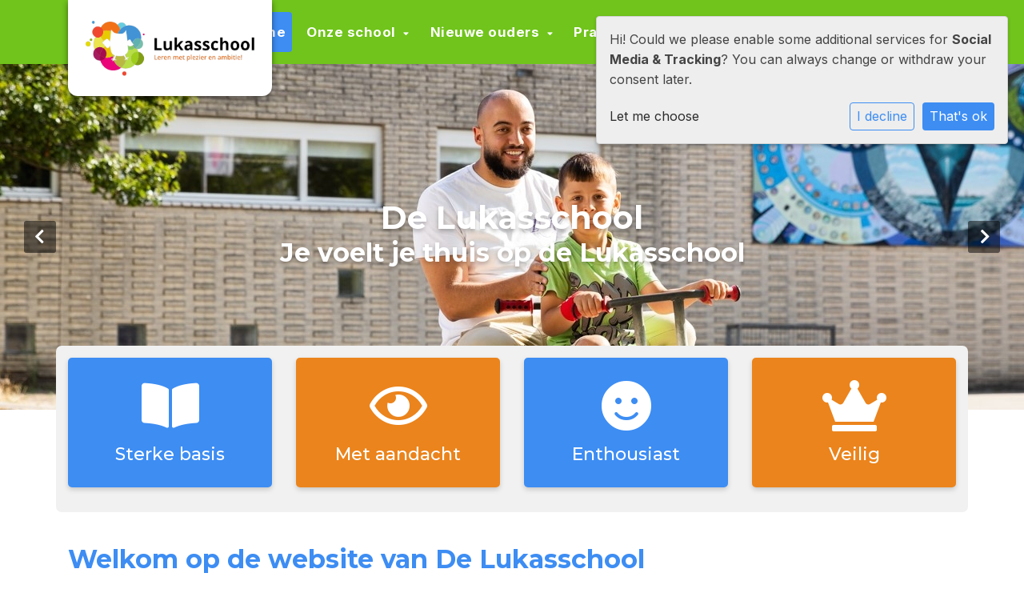

--- FILE ---
content_type: text/html; charset=utf-8
request_url: https://www.lukasschool.nl/?page=120&id=369
body_size: 11687
content:



<!DOCTYPE html>
<html lang="nl">

  <head>
    



    

    
    
      

	
	
	
	
		<meta property="og:title" content="Home">
		<meta property="og:url" content="https://www.lukasschool.nl/">
		
		<meta property="og:image" content="https://www.lukasschool.nl/filer/canonical/1759813069/738/">
		<meta property="og:type" content="Article">
		
		
		
		
		
		
		
		
		
		
		
	
	
		<meta name="twitter:domain" content="www.lukasschool.nl">
		<meta name="twitter:card" content="summary">
		<meta name="twitter:title" content="Home">
		<meta name="twitter:url" content="https://www.lukasschool.nl/">
		
		<meta name="twitter:image:src" content="https://www.lukasschool.nl/filer/canonical/1759813069/738/">
		
		
	
  
	
	
	


    
    <meta charset="utf-8">
    <meta http-equiv="X-UA-Compatible" content="IE=edge,chrome=1">
    <meta name="csrf-token" content="s0TQVScCmnLgDKzALsTElX1xp7FyqwejG4QnrFsrw9uEle1dOM72uf80rXnQ73Fg">
    <meta name="description" content="">
    <meta name="keywords" content="">
    <meta name="author" content="Changer">
    <meta name="viewport" content="width=device-width, initial-scale=1">
    <title>Home</title>

    
      <link rel="stylesheet" href="https://stichtingpcou-live-f547c25c92a04451972a-0591516.divio-media.com/static/css/templates/flexible/styles-flexible.1b5250a7c627.css">
    

  <link rel="stylesheet" href="https://stichtingpcou-live-f547c25c92a04451972a-0591516.divio-media.com/static/css/plugins/carousel/slick.c7d2dc6abf78.css" />
  <link rel="stylesheet" href="https://stichtingpcou-live-f547c25c92a04451972a-0591516.divio-media.com/static/css/plugins/carousel/slick-theme.f35543846d59.css" />


  
    
      <link href="https://stichtingpcou-live-f547c25c92a04451972a-0591516.divio-media.com/static/js/messages/build/static/css/main.3ac53c81c12f.css" rel="stylesheet">
    
  


  
    
      <link href="https://stichtingpcou-live-f547c25c92a04451972a-0591516.divio-media.com/static/js/event/build/static/css/main.2c102600493a.css" rel="stylesheet">
    
  



    

    <style>
.logo__md {
  width: auto;
  height: 80px;
}
.page-home .main-content {
    margin-top: 40px;}
    
.school-logo-wrapper {
  display: inline-flex;
  align-items: center;
  margin-top: 0;
  margin-bottom: 0;
  background-color: #ffffff;
  padding: 10px;
  position: relative;
  z-index: 9;
  transform: scale(1.5);
  transform-origin: top left;
  box-shadow: 0 2px 5px rgb(0 0 0 / 50%);
  border-radius: 0px 0px 8px 8px;
  transition: all .15s ease;
  transform-origin: left top;
}

.school-logo-wrapper.collapse {
  transform: scale(0.99);
  border-radius: 0;
}

.school-logo-wrapper .school-logo {
  width: 150px;
  object-fit: contain;
  object-position: center;
  display: block;
}

.nav-default .nav-item .nav-link {
  border: none;
}

.nav-flexible.nav-default .nav-item.active>.nav-link,
.nav-flexible.nav-default .nav-item>.nav-link:hover,
.nav-layered .nav-item,
.nav-layered .nav-item .nav-link,
.nav-layered .open-menu,
.nav-layered .search-toggle i.fa-search {
  color: var(--theme-color) !important;
  border: none;
}

.nav-flexible .btn {
  font-weight: bold;
  letter-spacing: .5px;
  margin-bottom: 1rem;
}

@media (min-width: 1200px) {
  .navbar-nav {
    align-items: center;
  }

  .nav-flexible .btn {
    margin-bottom: 0;
  }

.icon-wrapper {
    display: grid !important;
}
.page-home main {
  position: relative;
  top: -80px;
  margin-bottom: -80px;
}

.page-home main .icon-row {
  margin-top: 0 !important;
  background: #f1f1f1;
  border-radius: 7px;
  padding: 15px 0 15px;
}

.nav-item {
  transition: all .15s ease;
}

.nav-item.active,
.nav-item:hover {
  background-color: var(--theme-color);
  color: #ffffff;
  border-radius: 4px;
}

.nav-flexible.nav-default .nav-item.active>.nav-link,
.nav-flexible.nav-default .nav-item>.nav-link,
.nav-flexible.nav-default .nav-item:hover>.nav-link {
  color: #FFFFFF !important;
}

.nav-flexible.nav-default .nav-item>.nav-link {
  border-bottom: none;
}

.top-info p {
  font-size: smaller;
  margin-bottom: 0;
  margin-right: auto;
}

.top-info .container {
  display: flex;
  align-items: center;
  max-width: 100% !important;
  padding-left: 1rem;
  padding-right: 1rem;
}

.news__items-horizontal .news__container {
  background-color: #f7f7fa;
  border-radius: 7px;
  overflow: hidden;
}

.dropdown-parent .dropdown-parent>.dropdown-link:after,
.navbar-nav>.dropdown-parent .nav-link:after {
  margin-left: 5px;
}

.nav-item {
  margin: 0 5px;
}

</style>
    
    

  </head>

  <body class="flexi page-home home-page ">
    







    




    
    



<style type="text/css">
  :root{
    --theme-color: #3D8DF3;
    --primary-color: #EB841C;
    --secondary-color: #4193D5;
    --tertiary-color: #B7DE44;
    --footer-color: #4193D5;
    --footer-link-color: #FFFFFF;
    --nav-link-color: #2C2C2C;
    --nav-bg-color: #70C41B;
    --topbar-bg-color: #FFFFFF;
    --background-color: #FFFFFF;
    --theme-heading-color: var(--theme-color);
    --theme-hero-bg: #ffffff;
    --theme-hero-color: #ffffff;
    --font-base-size: 16px;
    --file-background-color: #F37116;
    --file-text-color: #2C2C2C;
    --link-text-color: #2C2C2C;
    --quote-ff: Roboto;
    --mobile-mode-width: 1400;
    
    
      
        --theme-box-shadow: 0 3px 6px rgba(0, 0, 0, 0.16), 0 3px 6px rgba(0, 0, 0, 0.02);
      
    
  }

  /*
    Navbar inline css to fix issue related to "more" navbar after plugin add
    PORTAL-434 & PORTAL-892
  */
  /* Navbar MORE menu fix begins here */
  div.cms .cms-toolbar-item-navigation li {
    position: relative;
    float: left;
  }
  div.cms .cms-toolbar-item-navigation li ul {
    display: none;
  }
  .cms-toolbar-item.cms-toolbar-item-buttons {
    display: inline-block;
  }
  /* Navbar MORE menu fix ends here */

  .navbar-nav .nav-link{
    color: #2C2C2C;
  }

  a, a:hover {
    color: #2C2C2C;
  }

  a.maps-web-btn {
    background-color: #3D8DF3;
  }

  button[type=submit],
  .btn-jobs-modal {
    background-color: #3D8DF3;
  }

  .quote-text {
    font-family: var(--quote-ff);
  }

  .theme-13 h2,
  .theme-14 h2 {
    color: #EB841C;
  }

  .caret {
    color: #3D8DF3;
  }

  /* BLOG / JOBS / FAQ / SEARCH */

  

  .page-link:hover,
  .list-group-item:hover,
  .list-group-item:focus {
    color: #2C2C2C;
    background-color: #f7f7f7;
  }

  a.nav-link.newsblog-nav-link,
  a.nav-link.faq-nav-link {
    background: #EB841C;
  }

  .faq-overview-list h3:hover {
    color: #3D8DF3;
    text-decoration: none;
  }

  .search-pagination .page-item.active .page-link {
    background-color: #3D8DF3;
    border-color: #3D8DF3;
  }

  /* TABBABLE */
  
    .nav-tabs .nav-link.active, .nav-tabs .nav-item.show .nav-link {
      background-color: #FFFFFF;
      border-color: #dee2e6 #FFFFFF;
    }
  


  /* LOGIN */
  .btn-tooltip-login,
  .btn-tooltip-register {
    background-color: #3D8DF3;
    border-color: #3D8DF3;
  }

  .carousel-theme-6,
  .carousel-theme-4 .carousel-tagline-wrapper {
    background-color: #EB841C;
  }

  .carousel-theme-8 .schoolname,
  .carousel-theme-9 .schoolname,
  .theme-8 .introduction-left {
    background-color: #3D8DF3
  }

  .theme-8 .introduction-right,
  .theme-8 .school-tagline,
  .theme-9 .school-tagline {
    background-color: #EB841C;
  }

  .agenda-plugin .event-icon {
    background-color: #3D8DF3;
  }

  .agendaeventMonth .bg-primary {
    background-color: #EB841C !important;
  }

  
    /** Override nav links */
    .theme-1 .navbar-light .nav li a,
    .navbar-light .nav li a,
    .navbar .nav > li > a,
    .navbar-light .navbar-nav .nav-link,
    .navbar-light .navbar-nav .show > .nav-link,
    .navbar-light .navbar-nav .active > .nav-link,
    .navbar-light .navbar-nav .nav-link.show,
    .navbar .nav li.dropdown.active > .dropdown-toggle,
    .navbar-light .navbar-nav .nav-link.active,
    .navbar .nav li.dropdown.active > .dropdown-toggle,
    .navbar .nav li.dropdown.open > .dropdown-toggle,
    .dropdown-menu a,
    .theme-10 .navbar .nav > li > a,
    .theme-10 .navbar-light .navbar-nav .nav-link {
      color: #2C2C2C;
    }
  

  .navbar .nav .dropdown.active > .dropdown-toggle,
  .navbar .nav .nav-item.active > .nav-link,
  .navbar-theme-4.navbar .nav .nav-item.active,
  .navbar-theme-4.responsive_menu .nav-item.active > .dropdown-toggle i{
    color: #3D8DF3;
  }

  .content-theme-5 .nav,
  .content-theme-5 .nav-stacked > li > a,
  .content-theme-5 .nav-stacked > li > a:hover,
  .content-theme-5 .nav-stacked > li > a:focus,
  .content-theme-5 .nav-stacked > .active a,
  .theme-7 .nav-stacked li a:hover,
  .content-theme-8 .nav,
  .content-theme-8 .nav-stacked > li > a,
  .content-theme-8 .nav-stacked > li > a:hover,
  .content-theme-8 .nav-stacked > li > a:focus,
  .content-theme-8 .nav-stacked > .active a {
    background-color: #3D8DF3;
  }

  .theme-10 .content-theme-10 .nav-stacked > li > a:hover,
  .theme-10 .content-theme-10 .nav-stacked > li > a:focus,
  .theme-20 .content-theme-20 .nav-stacked > li > a:hover,
  .theme-20 .content-theme-20 .nav-stacked > li > a:focus,
  .theme-25 .content-theme-20 .nav-stacked > li > a:hover,
  .theme-25 .content-theme-20 .nav-stacked > li > a:focus {
    border-bottom: 1px solid #3D8DF3;
    color: #3D8DF3;
  }

  .theme-10 .content-theme-10 .nav-stacked > .active a,
  .theme-20 .content-theme-20 .nav-stacked > .active a,
  .theme-25 .content-theme-25 .nav-stacked > .active a {
    color: #3D8DF3;
  }

  .theme-10 .content-theme-10 .nav-stacked > .active a:hover,
  .theme-20 .content-theme-20 .nav-stacked > .active a:hover,
  .theme-25 .content-theme-25 .nav-stacked > .active a:hover {
    border-bottom: 1px solid #3D8DF3;
    color: #3D8DF3;
  }

  .theme-10 .pull-right.css-login .btn,
  .theme-20 .pull-right.css-login .btn,
  .theme-25 .pull-right.css-login .btn {
    background-color: #EB841C;
    border-color: #EB841C;
  }

  .theme-10 .pull-right.css-login .btn:hover,
  .theme-20 .pull-right.css-login .btn:hover,
  .theme-25 .pull-right.css-login .btn:hover {
    background-color: #4193D5;
    border-color:  #4193D5;
  }

  .theme-6 .navbar .nav > li.active > a,
  .navbar-theme-14  .nav .nav-item.active{
    color: #3D8DF3;
    border-bottom: 3px solid #3D8DF3;
  }

  .navbar-default .nav .active a:hover {
    color: #2C2C2C;
    background-color: #4193D5;
    text-shadow: none;
  }

  .navbar .nav .nav-item .nav-link:hover,
  .navbar .nav .nav-item .nav-link:focus{
    background-color: #3D8DF3;
  }

  @media (min-width: 1200px) {
    .theme-8 .responsive_menu .nav .nav-item:hover,
    .theme-4 .responsive_menu .nav .nav-item:hover {
      background-color: #3D8DF3;
    }
  }

  .theme-12 .css-carousel-description > .css-carousel-description-background,
  .theme-5 .css-carousel-description > .css-carousel-description-background {
    background-color: #3D8DF3;
  }
  .nav-stacked .active > a {
    border-left: 4px solid #3D8DF3 !important;
  }
  .nav-stacked .active a, .nav-stacked a:hover {
    background-color: #fafafa;
    color: #555555;
  }
  .circle {
    -webkit-box-shadow: 0 0 10px #3D8DF3;
    -moz-box-shadow: 0 0 10px #3D8DF3;
    box-shadow: 0 0 10px #3D8DF3;
  }

  .navbar-theme-3 .nav > .nav-item.active > .nav-link,
  .navbar-theme-4 .nav > .nav-item.active,
  .navbar-theme-7 .nav > .nav-item.active > .nav-link,
  .navbar-theme-8 .nav > .nav-item.active > .nav-link,
  .navbar-theme-10 .nav > .nav-item.active > .nav-link {
    border-color: #3D8DF3;
  }

  .theme-10-login-bar a:hover,
  .theme-13-login-bar a:hover {
    color: #3D8DF3;
  }

  .btn-navbar i {
    color: #3D8DF3;
  }

  .navbar-theme-3 .dropdown-menu > li > a,
  .navbar-theme-4 .dropdown-menu > li > a,
  .navbar-theme-5 .dropdown-menu > li > a,
  .navbar-theme-6 .dropdown-menu > li > a,
  .navbar-theme-7 .dropdown .dropdown-item,
  .navbar-theme-8 .dropdown-menu > li > a,
  .navbar-theme-9 .dropdown-menu > li > a,
  .navbar-theme-10 .dropdown-menu > li > a,
  .navbar-theme-11 .dropdown-menu > li > a,
  .navbar-theme-13 .dropdown-menu > li > a,
  .navbar-theme-20 .dropdown-menu > li > a,
  .navbar-theme-25 .dropdown-menu > li > a,
  .navbar-st-7 .dropdown-menu > li > a,
  .navbar-theme-22 .dropdown-menu > li > a {
    color: #3D8DF3;
  }

  .navbar-theme-12 .navbar-toggle span.icon-bar {
    background-color: #2C2C2C;
  }

  .navbar-theme-3 .navbar-toggle span.icon-bar,
  .navbar-theme-4 .navbar-toggle span.icon-bar,
  .navbar-theme-5 .navbar-toggle span.icon-bar,
  .navbar-theme-6 .navbar-toggle span.icon-bar,
  .navbar-theme-7 .navbar-toggle span.icon-bar,
  .navbar-theme-8 .navbar-toggle span.icon-bar,
  .navbar-theme-10 .navbar-toggle span.icon-bar,
  .navbar-theme-11 .navbar-toggle span.icon-bar,
  .navbar-theme-13 .navbar-toggle span.icon-bar,
  .navbar-theme-20 .navbar-toggle span.icon-bar,
  .navbar-theme-25 .navbar-toggle span.icon-bar,
  .navbar-st-7 .navbar-toggle span.icon-bar,
  .navbar-theme-22 .navbar-toggle span.icon-bar  {
    background-color: #3D8DF3;
  }

  .css-cmsplugin_gallery .carousel-indicators .active {
    background-color: #3D8DF3;
  }

  .item-primarycolor a,
  .item-primarycolor a:hover {
    color: #3D8DF3;
  }
  .item-themecolor a,
  .item-themecolor a:hover {
    color: #3D8DF3;
  }

  .theme-11 .widgets-theme-11 h2,
  .theme-13 .widgets-theme-13 h2,
  .theme-14 .widgets-theme-13 h2 {
    color: #EB841C;
  }

  .theme-13 .bottom-1 .generic-banner,
  .theme-14 .bottom-1 .generic-banner,
  .theme-15 .bottom-1 .generic-banner {
    background-color: #B7DE44;
  }
  .theme-13 .bottom-2 .generic-banner,
  .theme-14 .bottom-2 .generic-banner,
  .theme-15 .bottom-2 .generic-banner {
    background-color: #3D8DF3;
  }
  .theme-13 .bottom-3 .generic-banner,
  .theme-14 .bottom-3 .generic-banner,
  .theme-15 .bottom-3 .generic-banner {
    background-color: #EB841C;
  }
  .theme-13 .bottom-4 .generic-banner,
  .theme-14 .bottom-4 .generic-banner ,
  .theme-15 .bottom-4 .generic-banner{
    background-color: #4193D5;
  }

  .banners-theme4 h2 {
    color: #4193D5;
  }

  .carousel-theme-10 h1:before,
  .carousel-theme-10 h2:before,
  .carousel-theme-13 h1:before,
  .carousel-theme-13 h2:before {
    background-color: #EB841C;
  }

  .theme-10 .news-plugin h3,
  .theme-10 .news-plugin a,
  .theme-10 .agenda-plugin h3,
  .theme-10 .agenda-plugin a,
  .theme-13 .news-plugin h3,
  .theme-13 .news-plugin a,
  .theme-13 .agenda-plugin h3,
  .theme-13 .agenda-plugin a,
  .theme-20 .news-plugin h3,
  .theme-20 .news-plugin a,
  .theme-20 .agenda-plugin h3,
  .theme-20 .agenda-plugin a,
  .theme-25 .news-plugin h3,
  .theme-25 .news-plugin a,
  .theme-25 .agenda-plugin h3,
  .theme-25 .agenda-plugin a {
    color: #3D8DF3;
  }

  .theme-11-news-agenda h2,
  .theme-13-news-agenda h2 {
    color: #3D8DF3;
  }

  .theme-11 .pager li > a, .pager li > span,
  .theme-13 .pager li > a, .pager li > span {
    background-color: #3D8DF3;
  }
  .theme-11 .pager li > a:hover,
  .theme-13 .pager li > a:hover {
    background-color: #4193D5;
  }

  /* ADD BACKGROUND IMAGE TO THEME */
  body{
    
      background: #FFFFFF;
    
  }

  body,
  html {
    
      font-family: "Inter", system-ui, sans-serif;
    
    -webkit-font-smoothing: antialiased;
    font-size: var(--font-base-size);
  }

  .mt-icon-primary {
    color: #EB841C;
  }
  .mt-icon-secondary {
    color: #4193D5;
  }
  .mt-icon-themecolor {
    color: #3D8DF3;
  }
  /*
  .box.primary, .section.primary {
    background-color: #EB841C;
  }
  .box.secondary, .section.secondary {
    background-color: #4193D5;
  }
  .box.theme, .section.theme {
    background-color: #3D8DF3;
  }
  .box.tertiary, .section.tertiary {
    background-color: #B7DE44;
  }
  */

  
    .mt-icon-tertiary {
      color: #B7DE44;
    }
    .theme-10 form.djangocms-googlemap-route-planner input[type="submit"],
    .theme-20 form.djangocms-googlemap-route-planner input[type="submit"],
    .st-7 form.djangocms-googlemap-route-planner input[type="submit"],
    .theme-22 form.djangocms-googlemap-route-planner input[type="submit"] {
      background-color: #EB841C;
    }
    .theme-10 form.djangocms-googlemap-route-planner input[type="submit"]:hover,
    .theme-20 form.djangocms-googlemap-route-planner input[type="submit"]:hover,
    .st-7 form.djangocms-googlemap-route-planner input[type="submit"]:hover,
    .theme-22 form.djangocms-googlemap-route-planner input[type="submit"]:hover {
      background-color: #4193D5;
    }

    .theme-11 .fa-play,
    .theme-14 .fa-play  {
      background-color: #EB841C;
    }
    .theme-11 .fa-play:hover,
    .theme-14 .fa-play:hover {
      background-color: #3D8DF3;
      text-decoration: none;
    }

    .theme-24 .content-page .youvideo-thumbnail::after {
      background-image: url("data:image/svg+xml,%3Csvg xmlns='http://www.w3.org/2000/svg' viewBox='0 0 476.7 384.3'%3E%3Cpath fill='%233D8DF3' d='M188 371.9c128.6 37.4 255.5-12.8 283.3-112S417.4 49.8 288.8 12.4C160.1-25 33.3 25.1 5.4 124.4 -22.4 223.7 59.3 334.5 188 371.9'/%3E%3C/svg%3E%0A");
    }

    /* APP STYLES */
    /* Messages */
    .OverViewContainer .postTitle,
    .modal-body .postTitle {
      color: #3D8DF3;
    }

    /* Event */
    a.listPostTitle {
      color: #EB841C;
    }
    .agendaeventTitleContainer h4 {
      color: #4193D5;
    }

    .rbc-header,
    .rbc-toolbar button {
      background-color: #3D8DF3 !important;
    }
    .rbc-toolbar button:active {
      background-color: #EB841C !important;
    }
    .rbc-toolbar button.rbc-active,
    .rbc-toolbar button:hover {
      background-color: #EB841C !important;
    }
    .rbc-event {
      background-color: #EB841C !important;
    }

    /*Photos*/
    .AlbumOverViewContainer .postTitle {
      color: #3D8DF3;
    }

    /* Theme adjustments */
    .theme-14 .agendaeventTitleContainer h4,
    .theme-15 .agendaeventTitleContainer h4 {
      color: #4193D5;
    }

    /* EVENT COLORS & MODAL */
    .post-modal-header {
      background-color: #3D8DF3;
    }

    .modal-body .eventMonth {
      background: #4193D5;
    }

    .theme-7 .agendaeventMonth,
    .theme-9 .agendaeventMonth .bg-primary,
    .theme-10 .agendaeventMonth .bg-primary,
    .theme-11 .agendaeventMonth .bg-primary,
    .theme-13 .agendaeventMonth .bg-primary,
    .theme-17 .agendaeventMonth .bg-primary,
    .postOverviewheader.bg-primary.mb-3,
    .date-container,
    .card.postOverviewheader {
      background-color: #3D8DF3 !important;
    }

    .theme-2 .agendaeventMonth .bg-primary,
    .theme-3 .agendaeventMonth .bg-primary,
    .theme-5 .agendaeventMonth .bg-primary,
    .theme-6 .agendaeventMonth .bg-primary,
    .theme-8 .agendaeventMonth .bg-primary,
    .theme-19 .agendaeventMonth .bg-primary {
      background-color: #EB841C !important;
    }
    .theme-1 .agendaeventMonth .bg-primary,
    .theme-4 .agendaeventMonth .bg-primary,
    .theme-14 .agendaeventMonth .bg-primary,
    .theme-15 .agendaeventMonth .bg-primary,
    .theme-20 .agendaeventMonth .bg-primary {
      background-color: #4193D5 !important;
    }

    .theme-5 h4.card-title.float-left,
    .theme-6 h4.card-title.float-left,
    .theme-8 h4.card-title.float-left,
    a.btn.btn-default.documentBtn.verticalBtn {
      color: #EB841C !important;
    }

    .theme-4 a.eventPostTitle,
    .theme-14 h4.card-title.float-left {
      color: #4193D5 !important;
    }

    .theme-1 a.eventPostTitle:hover,
    .theme-2 a.eventPostTitle:hover,
    .theme-4 a.eventPostTitle:hover,
    .theme-7 a.eventPostTitle:hover,
    .theme-11 a.eventPostTitle:hover,
    .theme-13 a.eventPostTitle:hover,
    .theme-14 a.eventPostTitle:hover,
    .theme-15 a.eventPostTitle:hover,
    .theme-17 a.eventPostTitle:hover,
    .theme-18 a.eventPostTitle:hover,
    .theme-19 a.eventPostTitle:hover {
      color: #3D8DF3;
    }

    .theme-3 a.eventPostTitle:hover,
    .theme-5 a.eventPostTitle:hover,
    .theme-6 a.eventPostTitle:hover,
    .theme-8 a.eventPostTitle:hover,
    .theme-9 a.eventPostTitle:hover,
    .theme-10 a.eventPostTitle:hover,
    .theme-16 a.eventPostTitle:hover,
    .theme-20 a.eventPostTitle:hover,
    .theme-20 a.listPostTitle:hover {
      color: #EB841C;
    }

    .eventStartDate .eventMonth,
    .theme-7 .modal-body .eventStartDate .eventMonth,
    .theme-9 .modal-body .eventStartDate .eventMonth,
    .theme-10 .modal-body .eventStartDate .eventMonth,
    .theme-11 .modal-body .eventStartDate .eventMonth,
    .theme-13 .modal-body .eventStartDate .eventMonth,
    .theme-16 .modal-body .eventStartDate .eventMonth,
    .theme-17 .modal-body .eventStartDate .eventMonth,
    .theme-18 .modal-body .eventStartDate .eventMonth,
    .theme-20 .modal-body .eventStartDate .eventMonth {
      background-color: #3D8DF3 !important;
    }

    .theme-1 .modal-body .eventStartDate .eventMonth,
    .theme-3 .modal-body .eventStartDate .eventMonth,
    .theme-4 .modal-body .eventStartDate .eventMonth,
    .theme-5 .modal-body .eventStartDate .eventMonth,
    .theme-6 .modal-body .eventStartDate .eventMonth,
    .theme-8 .modal-body .eventStartDate .eventMonth {
      background-color: #EB841C !important;
    }
    .theme-14 .modal-body .eventStartDate .eventMonth,
    .theme-15 .modal-body .eventStartDate .eventMonth {
      background-color: #4193D5 !important;
    }

    .modal-body h4.postTitle {
      color: #3D8DF3 !important;
    }

    .modal-header,
    .documentListContainer .btn {
      background-color: #3D8DF3;
      color: #ffffff;
    }

    .modal-header > .modal-title{
      color: #ffffff;
    }

    .rbc-btn-group button,
    .rbc-event,
    .rbc-header,
    .rbc-month-header .rbc-header,
    .rbc-time-header-cell-single-day .rbc-header,
    .rbc-agenda-view .rbc-agenda-table thead tr {
      background-color: #3D8DF3;
    }

    .custom-select {
      background: #3D8DF3 url("data:image/svg+xml;charset=utf8,%3Csvg xmlns='http://www.w3.org/2000/svg' viewBox='0 0 4 5'%3E%3Cpath fill='%23FFFFFF' d='M2 0L0 2h4zm0 5L0 3h4z'/%3E%3C/svg%3E") no-repeat right 0.75rem center;
      background-size: 8px 10px;
    }

    .rbc-toolbar-label {
      color: #3D8DF3;
    }
  

  /* HEADER, LINK AND ICON COLOR */
  .nobox.theme_color.colored_text h2,
  .nobox.theme_color.colored_text h3,
  .nobox.theme_color.colored_text a,
  .nobox.theme_color.colored_text .iconplugin-icon,
  .outline.theme_color.colored_text h2,
  .outline.theme_color.colored_text h3,
  .outline.theme_color.colored_text a,
  .coloredbox.theme_color.colored_text h2,
  .coloredbox.theme_color.colored_text h3,
  .coloredbox.theme_color.colored_text a,
  .greyoutline.theme_color.colored_text h2,
  .greyoutline.theme_color.colored_text h3,
  .greyoutline.theme_color.colored_text a,
  .greybox.theme_color.colored_text h2,
  .greybox.theme_color.colored_text h3,
  .greybox.theme_color.colored_text a,
  .vacancy-container.theme_color h2,
  .vacancy-list-container.theme_color h3,
  .contact-banner .nobox.theme_color.colored_text a[href^=tel],
  .contact-banner .outline.theme_color.colored_text a[href^=tel],
  .contact-banner .coloredbox.theme_color.colored_text a[href^=tel],
  .contact-banner .greyoutline.theme_color.colored_text a[href^=tel],
  .contact-banner .greybox.theme_color.colored_text a[href^=tel] {
    color: #3D8DF3;
  }

  .nobox.primary_color.colored_text h2,
  .nobox.primary_color.colored_text h3,
  .nobox.primary_color.colored_text a,
  .nobox.primary_color.colored_text .iconplugin-icon,
  .outline.primary_color.colored_text h2,
  .outline.primary_color.colored_text h3,
  .outline.primary_color.colored_text a,
  .coloredbox.primary_color.colored_text h2,
  .coloredbox.primary_color.colored_text h3,
  .coloredbox.primary_color.colored_text a,
  .greyoutline.primary_color.colored_text h2,
  .greyoutline.primary_color.colored_text h3,
  .greyoutline.primary_color.colored_text a,
  .greybox.primary_color.colored_text h2,
  .greybox.primary_color.colored_text h3,
  .greybox.primary_color.colored_text a,
  .vacancy-container.primary_color h2,
  .vacancy-list-container.primary_color h3,
  .contact-banner .nobox.primary_color.colored_text a[href^=tel],
  .contact-banner .outline.primary_color.colored_text a[href^=tel],
  .contact-banner .coloredbox.primary_color.colored_text a[href^=tel],
  .contact-banner .greyoutline.primary_color.colored_text a[href^=tel],
  .contact-banner .greybox.primary_color.colored_text a[href^=tel] {
    color: #EB841C;;
  }

  .nobox.secondary_color.colored_text h2,
  .nobox.secondary_color.colored_text h3,
  .nobox.secondary_color.colored_text a,
  .nobox.secondary_color.colored_text .iconplugin-icon,
  .outline.secondary_color.colored_text h2,
  .outline.secondary_color.colored_text h3,
  .outline.secondary_color.colored_text a,
  .coloredbox.secondary_color.colored_text h2,
  .coloredbox.secondary_color.colored_text h3,
  .coloredbox.secondary_color.colored_text a,
  .greyoutline.secondary_color.colored_text h2,
  .greyoutline.secondary_color.colored_text h3,
  .greyoutline.secondary_color.colored_text a,
  .greybox.secondary_color.colored_text h2,
  .greybox.secondary_color.colored_text h3,
  .greybox.secondary_color.colored_text a,
  .vacancy-container.secondary_color h2,
  .vacancy-list-container.secondary_color h3,
  .contact-banner .nobox.secondary_color.colored_text a[href^=tel],
  .contact-banner .outline.secondary_color.colored_text a[href^=tel],
  .contact-banner .coloredbox.secondary_color.colored_text a[href^=tel],
  .contact-banner .greyoutline.tsecondarycolor.colored_text a[href^=tel],
  .contact-banner .greybox.secondary_color.colored_text a[href^=tel] {
    color: #4193D5 ;
  }

  .nobox.tertiary_color.colored_text h2,
  .nobox.tertiary_color.colored_text h3,
  .nobox.tertiary_color.colored_text a,
  .nobox.tertiary_color.colored_text .iconplugin-icon,
  .outline.tertiary_color.colored_text h2,
  .outline.tertiary_color.colored_text h3,
  .outline.tertiary_color.colored_text a,
  .coloredbox.tertiary_color.colored_text h2,
  .coloredbox.tertiary_color.colored_text h3,
  .coloredbox.tertiary_color.colored_text a,
  .greyoutline.tertiary_color.colored_text h2,
  .greyoutline.tertiary_color.colored_text h3,
  .greyoutline.tertiary_color.colored_text a,
  .greybox.tertiary_color.colored_text h2,
  .greybox.tertiary_color.colored_text h3,
  .greybox.tertiary_color.colored_text a,
  .vacancy-container.tertiary_color h2,
  .vacancy-list-container.tertiary_color h3,
  .contact-banner .nobox.tertiary_color.colored_text a[href^=tel],
  .contact-banner .outline.tertiary_color.colored_text a[href^=tel],
  .contact-banner .coloredbox.tertiary_color.colored_text a[href^=tel],
  .contact-banner .greyoutline.tertiary_color.colored_text a[href^=tel],
  .contact-banner .greybox.tertiary_color.colored_text a[href^=tel] {
    color: #B7DE44 ;
  }

  

  /* GENERIC BANNER & SCHOOL STATISTICS COLORS */
  .st-10 .icons-wrapper .icon-container .iconplugin-icon,
  .flex-t10 .icon-container .iconplugin-icon{
    background-color: #ffffff !important;
    border: none !important;
    color: #3D8DF3 !important;
  }

  .theme-10 .navbar .open-menu,
  .theme-20 .navbar .open-menu,
  .theme-21 .navbar .open-menu,
  .theme-24 .navbar .open-menu,
  .theme-25 .navbar .open-menu,
  .st-9 .navbar .open-menu,
  .st-6 .navbar .open-menu,
  .st-7 .navbar .open-menu {
    color: #2C2C2C;
  }

  

  

  [class*="mt-btn"],
  .file-plugin,
  .btn-share,
  .btn-search, .btn-outline {
    
    
    
  }

  

  
    .gets-shadow,
    .gets-shadow--hover,
    .st-1 .generic-banners,
    .st-4 .carousel-tagline .schoolname,
    .st-4 .carousel-tagline .school-tagline,
    .st-9 .main-content.first-row .column,
    .st-10 .icons-wrapper .icon-container .iconplugin-icon,
    .base-template .icon-container.icon__background.gets-shadow .icon-choice{
      
        box-shadow: 0 3px 6px rgba(0, 0, 0, 0.16), 0 3px 6px rgba(0, 0, 0, 0.02) !important;
      
    }

    .base-template .icon-container.icon__background.gets-shadow,
    .base-template .icon-container.nobox.gets-shadow {
      box-shadow: none !important;
    }

    .gets-shadow--hover{
      transition: all .15s cubic-bezier(0.25, 0.8, 0.25, 1);
    }

    .verticalPostRow.gets-rounded,
    .news__items-horizontal .news {
      overflow: hidden;
    }

    .news__items-horizontal .news .news__body{
      padding: 10px;
    }

    .news__items-horizontal .news .news__footer{
      padding-left: 15px;
    }

    .gets-shadow--hover:hover,
    .st-10 .icons-wrapper .icon-container .iconplugin-icon{
      
        box-shadow: 0 14px 28px rgba(0,0,0,0.25), 0 10px 10px rgba(0,0,0,0.22) !important;
      
    }
  

  
    [class*="mt-btn"],
    .file-plugin,
    .btn-share,
    .btn-search {
      -webkit-box-shadow: inset 0 -4px 0 0 rgba(50,50,50,.4) !important;
      box-shadow: inset 0 -4px 0 0 rgba(50,50,50,.4) !important;
      transition: all .15s ease;
    }

    [class*="mt-btn"]:hover,
    .file-plugin:hover,
    .btn-share:hover,
    .btn-search:hover {
      -webkit-box-shadow: inset 0 -2px 0 0 rgba(50,50,50,.4) !important;
      box-shadow: inset 0 -2px 0 0 rgba(50,50,50,.4) !important;
      transform: translateY(2px);
    }

    [class*="mt-btn"]:active,
    .file-plugin:active,
    .btn-share:active,
    .btn-search:active {
      -webkit-box-shadow: 0 !important;
      box-shadow: 0 !important;
    }

  

  h1,
  h2,
  h3,
  h4,
  h5,
  h6{
    color: var(--theme-heading-color);
    
      font-family: "Montserrat", system-ui, sans-serif;
    
  }

  
</style>



  <link rel="preconnect" href="https://fonts.googleapis.com">
  <link rel="preconnect" href="https://fonts.gstatic.com" crossorigin>
  
    <link href='https://fonts.googleapis.com/css2?family=Inter:wght@400;500;700&display=swap&version=2' rel='stylesheet' type='text/css'>
    <link href='https://fonts.googleapis.com/css2?family=Montserrat:wght@400;500;700&display=swap&version=2' rel='stylesheet' type='text/css'>
    <link href='https://fonts.googleapis.com/css2?family=Roboto:wght@400;500;700&display=swap&version=2' rel='stylesheet' type='text/css'>
  




    
    

<!-- Modal -->
<div class="modal fade user-settings" id="pageSettingsModal" tabindex="-1" aria-labelledby="pageSettingsModalLabel" aria-hidden="true">
  <div class="modal-dialog">
    <div class="modal-content">
      <div class="modal-header py-2 bg-light">
        <h5 class="modal-title text-dark" id="pageSettingsModalLabel">Pagina instellingen</h5>
        <button type="button" class="close text-dark" data-dismiss="modal" aria-label="Close">
          <span aria-hidden="true">&times;</span>
        </button>
      </div>
      <div class="modal-body">
        <p class="user-settings-title">
          Tekstgrootte
        </p>
        <div class="btn-group btn-group-toggle" data-toggle="buttons">
          <button type="button" class="btn btn-light js-font-size" data-size="1" aria-pressed="false">
            <i class="fas fa-font t-1"></i>
          </button>
          <button type="button" class="btn btn-light js-font-size" data-size="1.25" aria-pressed="false">
            <i class="fas fa-font t-1-25"></i>
          </button>
          <button type="button" class="btn btn-light js-font-size" data-size="1.5" aria-pressed="false">
            <i class="fas fa-font t-2"></i>
          </button>
        </div>
      </div>
    </div>
  </div>
</div>

    



    <div class="top-info top-bg">
      <div class="container"></div>
    </div>

    


<nav class="navbar navbar-expand-xl nav-bg responsive_menu nav-default nav-flexible"
  >
  <div class="container placeholder--logo">
    
    
    <a class="school-logo-wrapper logo__md" href="/">
  <img class="school-logo" src="https://stichtingpcou-live-f547c25c92a04451972a-0591516.divio-media.com/filer_public/f8/e0/f8e0fa5b-7b15-404f-b42f-d13ffd2e6bab/lukasschool_logo.png" />
</a>
    
    
    <button class="navbar-toggler b-theme ml-auto" type="button" data-toggle="collapse"
      data-target="#navbarSupportedContent" aria-controls="navbarSupportedContent" aria-expanded="false"
      aria-label="Toggle navigation">
      <span class="navbar-toggler-icon"></span>
    </button>

    <div class="collapse navbar-collapse" id="navbarSupportedContent">
      <ul class="navbar-nav ml-auto">
        
          




  
    <li class="nav-item active">
      <a class="nav-link"
          href="/"
          >
          Home
      </a>
    </li>
  



  

    <li class="dropdown-parent nav-item dropdown ">
      <a class="nav-link"
          href="/onze-school/"
          >
        Onze school
      </a>
      <span class="open-menu fa fa-plus d-flex d-xl-none"></span>
      <ul class="dropdown-menu">
        
          <li class="dropdown-item">
            <a class="dropdown-link"
                href="/onze-school/onze-visie-en-missie/"
                >
              Onze visie en missie
            </a>
          </li>
        
          <li class="dropdown-item">
            <a class="dropdown-link"
                href="/onze-school/toekomstgericht-onderwijs/"
                >
              Toekomstgericht onderwijs
            </a>
          </li>
        
          <li class="dropdown-item">
            <a class="dropdown-link"
                href="/onze-school/een-actieve-school/"
                >
              Een actieve school
            </a>
          </li>
        
          <li class="dropdown-item">
            <a class="dropdown-link"
                href="/onze-school/een-vreedzame-school/"
                >
              Een vreedzame school
            </a>
          </li>
        
          <li class="dropdown-item">
            <a class="dropdown-link"
                href="/onze-school/onderwijskwaliteit/"
                >
              Onderwijskwaliteit
            </a>
          </li>
        
          <li class="dropdown-item">
            <a class="dropdown-link"
                href="/onze-school/samen-met-ouders/"
                >
              Samen met ouders
            </a>
          </li>
        
          <li class="dropdown-item">
            <a class="dropdown-link"
                href="/onze-school/het-team/"
                >
              Het team
            </a>
          </li>
        
          <li class="dropdown-item">
            <a class="dropdown-link"
                href="/onze-school/brede-school-hart-van-noord/"
                >
              Brede School Hart van Noord
            </a>
          </li>
        
          <li class="dropdown-item">
            <a class="dropdown-link"
                href="/onze-school/de-lukasschool-ambitieclub/"
                >
              De Lukasschool Ambitieclub
            </a>
          </li>
        
      </ul>
    </li>

  



  

    <li class="dropdown-parent nav-item dropdown ">
      <a class="nav-link"
          href="/nieuwe-ouders/"
          >
        Nieuwe ouders
      </a>
      <span class="open-menu fa fa-plus d-flex d-xl-none"></span>
      <ul class="dropdown-menu">
        
          <li class="dropdown-item">
            <a class="dropdown-link"
                href="/nieuwe-ouders/een-goede-plek-voor-uw-kind/"
                >
              Een goede plek voor uw kind
            </a>
          </li>
        
          <li class="dropdown-item">
            <a class="dropdown-link"
                href="/nieuwe-ouders/voor-het-eerst-naar-school/"
                >
              Voor het eerst naar school
            </a>
          </li>
        
          <li class="dropdown-item">
            <a class="dropdown-link"
                href="/nieuwe-ouders/spelend-leren-in-groep-1-en-2/"
                >
              Spelend leren in groep 1 en 2
            </a>
          </li>
        
          <li class="dropdown-item">
            <a class="dropdown-link"
                href="/nieuwe-ouders/continurooster/"
                >
              Continurooster
            </a>
          </li>
        
          <li class="dropdown-item">
            <a class="dropdown-link"
                href="/nieuwe-ouders/ervaringen/"
                >
              Ervaringen
            </a>
          </li>
        
          <li class="dropdown-item">
            <a class="dropdown-link"
                href="/nieuwe-ouders/kennismaken-en-rondleiding/"
                >
              Kennismaken en rondleiding
            </a>
          </li>
        
          <li class="dropdown-item">
            <a class="dropdown-link"
                href="/nieuwe-ouders/uw-kind-aanmelden/"
                >
              Uw kind aanmelden
            </a>
          </li>
        
      </ul>
    </li>

  



  

    <li class="dropdown-parent nav-item dropdown ">
      <a class="nav-link"
          href="/praktische-informatie/"
          >
        Praktische informatie
      </a>
      <span class="open-menu fa fa-plus d-flex d-xl-none"></span>
      <ul class="dropdown-menu">
        
          <li class="dropdown-item">
            <a class="dropdown-link"
                href="/praktische-informatie/schoolgids/"
                >
              Schoolgids
            </a>
          </li>
        
          <li class="dropdown-item">
            <a class="dropdown-link"
                href="/praktische-informatie/ziek-of-te-laat/"
                >
              Ziek of te laat
            </a>
          </li>
        
          <li class="dropdown-item">
            <a class="dropdown-link"
                href="/praktische-informatie/ouderraad/"
                >
              Ouderraad
            </a>
          </li>
        
          <li class="dropdown-item">
            <a class="dropdown-link"
                href="/praktische-informatie/communicatie/"
                >
              Communicatie
            </a>
          </li>
        
          <li class="dropdown-item">
            <a class="dropdown-link"
                href="/praktische-informatie/medezeggenschapsraad/"
                >
              Medezeggenschapsraad
            </a>
          </li>
        
          <li class="dropdown-item">
            <a class="dropdown-link"
                href="/praktische-informatie/verlof-aanvragen/"
                >
              Verlof aanvragen
            </a>
          </li>
        
          <li class="dropdown-item">
            <a class="dropdown-link"
                href="/praktische-informatie/voortgezet-onderwijs/"
                >
              Voortgezet onderwijs
            </a>
          </li>
        
          <li class="dropdown-item">
            <a class="dropdown-link"
                href="/praktische-informatie/tandwiel-tandarts-voor-kinderen/"
                >
              Tandwiel: tandarts voor kinderen
            </a>
          </li>
        
          <li class="dropdown-item">
            <a class="dropdown-link"
                href="/praktische-informatie/het-schoolbestuur/"
                >
              Het schoolbestuur
            </a>
          </li>
        
          <li class="dropdown-item">
            <a class="dropdown-link"
                href="/praktische-informatie/vakanties-en-schooltijden/"
                >
              Vakanties en schooltijden
            </a>
          </li>
        
      </ul>
    </li>

  



  
    <li class="nav-item ">
      <a class="nav-link"
          href="/nieuws/"
          >
          Nieuws
      </a>
    </li>
  



  
    <li class="nav-item ">
      <a class="nav-link"
          href="/contact/"
          >
          Contact
      </a>
    </li>
  


        
        
          
        
      </ul>
      <!-- SEARCH FUNCTION -->

	<div class="search-function d-inline-flex">
	  <div class="form-check search-button">
	      <button class="search-toggle" data-toggle="modal" data-target="#searchModal"><i class="fa fa-search"></i></button>
	  </div>
	</div>

<!-- END SEARCH FUNCTION -->
    </div>
  </div>
</nav>


    

  

<div class="container-fluid">
  <div class="row">
    <div class="slider-wrapper slider-wrapper__medium ">
      <div class="home-slider" data-auto="true" data-fade="false">
        
          
            <div class="carousel-slide">
              







<img class="img-fluid picture-plugin plugin-block " src="https://stichtingpcou-live-f547c25c92a04451972a-0591516.divio-media.com/filer_public_thumbnails/filer_public/3b/2e/3b2edc88-6270-49b8-8105-f6d5c87a3343/lukasschool_webformaat-53.jpg__2560x2560_q100_subsampling-2.jpg"
  
  
  
  
  style="object-position: 50% 50%"
>









            </div>
          
        
          
            <div class="carousel-slide">
              







<img class="img-fluid picture-plugin plugin-block " src="https://stichtingpcou-live-f547c25c92a04451972a-0591516.divio-media.com/filer_public_thumbnails/filer_public/be/a7/bea7675c-18b2-4dfb-ac61-8af27943cf00/lukasschool_webformaat-7332.jpg__2560x2560_q100_subsampling-2.jpg"
  
  
  
  
  style="object-position: 50% 50%"
>









            </div>
          
        
          
            <div class="carousel-slide">
              







<img class="img-fluid picture-plugin plugin-block " src="https://stichtingpcou-live-f547c25c92a04451972a-0591516.divio-media.com/filer_public_thumbnails/filer_public/71/f2/71f28abb-0ce0-4556-a0ed-44d278c622ca/lukasschool_webformaat-64.jpg__2560x2560_q100_subsampling-2.jpg"
  
  
  
  
  style="object-position: 50% 50%"
>









            </div>
          
        
          
            <div class="carousel-slide">
              







<img class="img-fluid picture-plugin plugin-block " src="https://stichtingpcou-live-f547c25c92a04451972a-0591516.divio-media.com/filer_public_thumbnails/filer_public/5c/d3/5cd323b9-7ea6-426e-b064-b7b8a6c25fde/lukasschool_webformaat-61.jpg__2560x2560_q100_subsampling-2.jpg"
  
  
  
  
  style="object-position: 50% 50%"
>









            </div>
          
        
          
            <div class="carousel-slide">
              







<img class="img-fluid picture-plugin plugin-block  align-center" src="https://stichtingpcou-live-f547c25c92a04451972a-0591516.divio-media.com/filer_public_thumbnails/filer_public/00/94/009478e1-62b5-49c7-8eb2-5eebf7cc41da/lukasschool_webformaat-42.jpg__2560x2560_q100_subsampling-2.jpg"
  
  
   height="400"
  class="align-center "
  style="object-position: 50% 50%"
>









            </div>
          
        
      </div>

      
        <div class="school_text-wrapper aligned__center-center">
          <div class="container school_text-container">
            <div class="school-text">
              
                <h1 class="school-name">De Lukasschool</h1>
              
              
                <h2 class="school-slogan">Je voelt je thuis op de Lukasschool</h2>
              
              
              <div class="text-footer">
                
                
                  
                
                  
                
                  
                
                  
                
                  
                
              </div>
            </div>
          </div>
        </div>
      
    </div>
  </div>
</div>




  <main role="main">
    <div class="container">
      <div class="row icon-row">
        <div class="col-md-12">
          

<div class="iconplugin-container iconplugin-container__row" data-items="4">
  
    





  
  
    <div class="icon-wrapper plugin-wrapper">
      

<div
  class="icon-container gets-rounded gets-shadow icon-container__lg icon--top coloredbox b-theme icon__theme ">
  <div
    class="icon-choice white_text">
    
      
        <i class="iconplugin-icon gets-rounded fa fas fa-book-open fa-4x" aria-hidden="true"></i>
      
    
  </div>
  <div class="icon-content">
    <div class="icon-title">
      <h3 class="icon-title-text white_text">Sterke basis</h3>
    </div>
    
    
  </div>
</div>

    </div>
  


  
    





  
  
    <div class="icon-wrapper plugin-wrapper">
      

<div
  class="icon-container gets-rounded gets-shadow icon-container__lg icon--top coloredbox b-primary icon__primary ">
  <div
    class="icon-choice white_text">
    
      
        <i class="iconplugin-icon gets-rounded fa fas fa-eye fa-4x" aria-hidden="true"></i>
      
    
  </div>
  <div class="icon-content">
    <div class="icon-title">
      <h3 class="icon-title-text white_text">Met aandacht</h3>
    </div>
    
    
  </div>
</div>

    </div>
  


  
    





  
  
    <div class="icon-wrapper plugin-wrapper">
      

<div
  class="icon-container gets-rounded gets-shadow icon-container__lg icon--top coloredbox b-theme icon__theme ">
  <div
    class="icon-choice white_text">
    
      
        <i class="iconplugin-icon gets-rounded fa fas fa-smile fa-4x" aria-hidden="true"></i>
      
    
  </div>
  <div class="icon-content">
    <div class="icon-title">
      <h3 class="icon-title-text white_text">Enthousiast</h3>
    </div>
    
    
  </div>
</div>

    </div>
  


  
    





  
  
    <div class="icon-wrapper plugin-wrapper">
      

<div
  class="icon-container gets-rounded gets-shadow icon-container__lg icon--top coloredbox b-primary icon__primary ">
  <div
    class="icon-choice white_text">
    
      
        <i class="iconplugin-icon gets-rounded fa fas fa-crown fa-4x" aria-hidden="true"></i>
      
    
  </div>
  <div class="icon-content">
    <div class="icon-title">
      <h3 class="icon-title-text white_text">Veilig</h3>
    </div>
    
    
  </div>
</div>

    </div>
  


  
</div>

        </div>
      </div>


      <div class="row main-content">
        <div class="col-md-12 placeholder--main">
          
<div class="multicolumn2 clearfix">
  
    
<div class="column" style="width: 100%; float: left;">
  
    <h2>Welkom op de website van De Lukasschool</h2>

<p>Op de Lukasschool leren wij met plezier en ambitie. Onze leerkrachten werken met veel inzet en betrokkenheid aan de ontwikkeling van de kinderen. Als school doen wij dit in samenwerking met de ouders. Wij zijn van mening dat juist door deze samenwerking wij het beste in de kinderen naar boven kunnen brengen.</p>

<p><strong>Vreedzame School</strong></p>

<p>Wij zijn betrokken bij elkaar en de wereld om ons heen. Dit kunt u bij ons terugvinden in de Vreedzame school. Wij vinden het belangrijk dat kinderen al vanaf jonge leeftijd elkaar leren kennen en daarbij elkaars verschillen respecteren. Dit oefenen we met elkaar binnen de school. Naarmate de kinderen ouder worden, kijken wij ook over de muren van de school en zijn wij betrokken bij de wijk.</p>

<p><strong>Samenwerken en talentontwikkeling</strong></p>

<p>Op de Lukasschool werken leerkrachten die betrokken zijn bij de leerlingen, zich professioneel blijven ontwikkelen, hoge doelen stellen voor zichzelf en voor de leerlingen en openstaan voor de samenwerking met de ouders. Kinderen leren samen te spelen en te werken.</p>

<p>Wij hebben een actief programma voor talentontwikkeling. </p>

<p><strong>Nieuwsgierig geworden? Maak dan een afspraak.</strong></p>
  
</div>

  
    
<div class="column" style="width: 100%; float: left;">
  
    







  






  
</div>

  
</div>

  <div id="space-plugin-9794" class="whitespace" style="clear: both; height: 20px;"></div>




  <div
    
    class="section   section-fullwidth "
    style="background-color: rgba(255, 255, 255, 1.0);"
  >

<div class="container section-content">
  
    
<div class="multicolumn2 clearfix">
  
    
<div class="column" style="width: 50%; float: left;">
  
    <h2>Nieuws</h2>
  
    




  <div class="listroot newsPlugin" data-community-id="489180144" data-show="1"
    data-item-count=4
    >
  </div>






  
</div>

  
    
<div class="column" style="width: 50%; float: left;">
  
    <h2>Agenda</h2>
  
    





  
  <div class="listevent" data-community-id="489180144" data-show="1"
    data-item-count="4" >
  </div>






  
</div>

  
</div>

  
</div>

</div>



  <div id="space-plugin-9795" class="whitespace" style="clear: both; height: 30px;"></div>

<div class="multicolumn2 clearfix">
  
    
<div class="column" style="width: 50%; float: left;">
  
</div>

  
    
<div class="column" style="width: 50%; float: left;">
  
</div>

  
</div>








<img class="img-fluid picture-plugin plugin-block " src="https://stichtingpcou-live-f547c25c92a04451972a-0591516.divio-media.com/filer_public_thumbnails/filer_public/95/85/9585bddb-d208-4eac-bb5a-f71e71401377/lukasschool_webformaat-62.jpg__1200x1200_q100_subsampling-2.jpg"
  
  
  
  
  style="object-position: 50% 50%"
>









        </div>
      </div>
    </div>
  </main>


    <div class="container">
      <div class="row featured-row">
        <div class="col-md-12 placeholder--featured">
          
  <div id="space-plugin-9393" class="whitespace" style="clear: both; height: 30px;"></div>
<hr>

  <div id="space-plugin-9404" class="whitespace" style="clear: both; height: 10px;"></div>
<h3>Snel naar</h3>
  <div id="space-plugin-9406" class="whitespace" style="clear: both; height: 10px;"></div>

<div class="multicolumn4 clearfix">
  
    
<div class="column" style="width: 25%; float: left;">
  
    


  <a
    href="https://www.lukasschool.nl/nieuwe-ouders/kennismaken-en-rondleiding/"
    
    class="generic-banner generic-banner__compact generic-banner__link gets-shadow--hover gets-rounded white_text theme_color  plugin-block"
  >


<div class="generic-banner-mask-theme-5"></div>

<div class="generic-banner-image" style="background-image: url();background-position: 50% 50%">
  <div class="generic-banner-overlay" style="background-color: rgba(235, 132, 28, 0.0); width:100%; height: 100%;">
  </div>
</div>
<div class="generic-banner-mask-theme-3"></div>

<div class="generic-banner-content text-center justify-content-center">
  <div class="generic-banner-title">
    <h3 class="generic-banner-title__text">Aanvraag kennismaking en rondleiding</h3>
  </div>
  
</div>


  </a>


  
</div>

  
    
<div class="column" style="width: 25%; float: left;">
  
    


  <a
    href="https://www.lukasschool.nl/nieuwe-ouders/voor-het-eerst-naar-school/"
    
    class="generic-banner generic-banner__compact generic-banner__link gets-shadow--hover gets-rounded white_text primary_color  plugin-block"
  >


<div class="generic-banner-mask-theme-5"></div>

<div class="generic-banner-image" style="background-image: url();background-position: 50% 50%">
  <div class="generic-banner-overlay" style="background-color: rgba(235, 132, 28, 0.0); width:100%; height: 100%;">
  </div>
</div>
<div class="generic-banner-mask-theme-3"></div>

<div class="generic-banner-content text-center justify-content-center">
  <div class="generic-banner-title">
    <h3 class="generic-banner-title__text">Informatie over aanmelden 3 jarigen</h3>
  </div>
  
</div>


  </a>


  
</div>

  
    
<div class="column" style="width: 25%; float: left;">
  
    


  <a
    href="https://www.lukasschool.nl/nieuwe-ouders/uw-kind-aanmelden/"
    
    class="generic-banner generic-banner__compact generic-banner__link gets-shadow--hover gets-rounded white_text theme_color  plugin-block"
  >


<div class="generic-banner-mask-theme-5"></div>

<div class="generic-banner-image" style="background-image: url();background-position: 50% 50%">
  <div class="generic-banner-overlay" style="background-color: rgba(61, 141, 243, 0.0); width:100%; height: 100%;">
  </div>
</div>
<div class="generic-banner-mask-theme-3"></div>

<div class="generic-banner-content text-center justify-content-center">
  <div class="generic-banner-title">
    <h3 class="generic-banner-title__text">Informatie over aanmelden bij wisselen van school</h3>
  </div>
  
</div>


  </a>


  
</div>

  
    
<div class="column" style="width: 25%; float: left;">
  
    


  <a
    href="https://www.lukasschool.nl/praktische-informatie/schoolgids/"
    
    class="generic-banner generic-banner__compact generic-banner__link gets-shadow--hover gets-rounded white_text tertiary_color  plugin-block"
  >


<div class="generic-banner-mask-theme-5"></div>

<div class="generic-banner-image" style="background-image: url();background-position: 50% 50%">
  <div class="generic-banner-overlay" style="background-color: rgba(235, 132, 28, 0.0); width:100%; height: 100%;">
  </div>
</div>
<div class="generic-banner-mask-theme-3"></div>

<div class="generic-banner-content text-center justify-content-center">
  <div class="generic-banner-title">
    <h3 class="generic-banner-title__text">Schoolgids</h3>
  </div>
  
</div>


  </a>


  
</div>

  
</div>

        </div>
      </div>
    </div>

    

<div class="footer footer-bg c-footer">
  <div class="container">
    <div class="row">
      
        


<div class="col-lg-6 col-12">
  




  <div class="contact-banner d-flex flex-md-row flex-column flex-sm-column gets-shadow gets-rounded nobox
    no_color white_text show_icon plugin-block">
    <div class="my-auto">
      <h2 class="white_text contact-title">Contact</h2>
      <p>
        
          <p>
            <i class="fa fa-map-pin"></i>
            <span>Trumanlaan 60D<br>3527 BR  Utrecht</span>
          </p>
        

      

      
        <p><i class="fa fa-phone-alt"></i>
          <span><a href="tel:030 293 5140" class="white_text">030 293 5140</a></span></p>

      

      
        <p><i class="fa fa-envelope-o"></i>
          <span><a href="mailto:directie@lukasschool.nl" target="_blank"
                   class="white_text">directie@lukasschool.nl</a></span></p>

      

      
      </p>

    </div>
    
  </div>



</div>

<div class="col-lg-6 col-12">
  



  <div
    class="box box-color white gets-rounded gets-shadow  plugin-block"
    
    style="border-radius: 50px; background-color: rgba(255, 255, 255, 1.0);"
  >


<div class="box-content None">
  
    <p style="text-align: center;">







<img class="img-fluid picture-plugin plugin-block " src="https://stichtingpcou-live-f547c25c92a04451972a-0591516.divio-media.com/filer_public_thumbnails/filer_public/f8/e0/f8e0fa5b-7b15-404f-b42f-d13ffd2e6bab/lukasschool_logo.png__1200x1200_subsampling-2.png"
  
  
  
  
  style="object-position: 50% 50%"
>








</p>
  
</div>
</div>

</div>


      

      

      

      

      
    </div>
  </div>


  <div class="privacy_footer--wrapper">
    <div class="container">
      <div class="row">
        <div class="col-12">
          

<div id="privacy_footer">
  <div class="privacy_menu">
    <ul class="privacy_menu-nav">
      
      
      
      
      
      
        <li class="privacy_menu-item">
          <a href="#" class="privacy_menu-link main-item cc-settings" onclick="return klaro.show(klaroConfig, true)">Cookie instellingen</a>
        </li>
      
    </ul>
    
    
    
      <p class="meta-info">Powered by <a href="http://www.socialschools.nl" target="_blank">Social Schools</a></p>
    
  </div>
  
  
    
  
</div>

        </div>
      </div>
    </div>
  </div>
</div>
    



    <script>
      function loadUserlaneAttributes() {
        Userlane('identify', 'AnonymousUser', {
          vier_pilaren: false,
          header_img: true,
          header_text: false,
          waardes: true,
          featured: true
        });
      }
    </script>
    



  <script defer type="text/javascript" src="https://stichtingpcou-live-f547c25c92a04451972a-0591516.divio-media.com/static/js/klaro/config.v2.7ed61fafafb4.js"></script>
  <script defer type="text/javascript" src="/klaro_cookies/js/klaro-override.js"></script>
  <script defer type="text/javascript" src="https://cdn.kiprotect.com/klaro/v0.7.18/klaro-no-css.js"></script>


  <script type="text/javascript" src="https://stichtingpcou-live-f547c25c92a04451972a-0591516.divio-media.com/static/js/multitenant-cms.add.min.cb31e088f8f0.js"></script>
  <script type="text/javascript" src="https://cdnjs.cloudflare.com/ajax/libs/jquery-throttle-debounce/1.1/jquery.ba-throttle-debounce.min.js"></script>
<script type="text/javascript" src="https://cdnjs.cloudflare.com/ajax/libs/prism/0.0.1/prism.min.js"></script>

<style>
  
  .cms-toolbar-expanded .klaro .cookie-notice{top: 66px; right: 20px; bottom: auto; left: auto;} .cookie-notice {top: 20px; right: 20px; bottom: auto; left: auto;};
</style>




<script>
  /**
   * Add translations to the CKEditor syles dropdown
   */
   window.addEventListener("DOMContentLoaded", (event) => {

    // Add consent events to the dataLayer
    window.dataLayer = window.dataLayer || [];
    window.setTimeout(function(){window.dataLayer.push({'event' : 'consentChoice'})},500)
    window.setTimeout(function(){window.dataLayer.push({'event' : 'consentUpdate'})},500)

    if (window.CKEDITOR) {
      // add translations for each CKEditor on load
      CKEDITOR.on('instanceReady', function(){
        window.CKEDITOR.stylesSet.registered.default.find((styleSet) => {
          if (styleSet.hasOwnProperty("attributes") && styleSet.attributes.hasOwnProperty("class")) {
            if (styleSet.attributes.class == "c-theme") {
              styleSet.name = 'Thema kleur';
            }
            if (styleSet.attributes.class == "c-primary") {
              styleSet.name = 'Primaire kleur';
            }
            if (styleSet.attributes.class == "c-secondary") {
              styleSet.name = 'Secondaire kleur';
            }
            if (styleSet.attributes.class == "c-tertiary") {
              styleSet.name = 'Tertiaire kleur';
            }
          }
        })
      });
    }
  });
</script>

    
  <script>
    $('.cms-alert').each(function(){
      $(this).on('closed.bs.alert', function (e) {
        const { id } = e.currentTarget.dataset;
        const cookieName = `socs-announcements-${id}`;
        setCookie(cookieName, 'closed', 1);
      });
    });
  </script>


  <script type="text/javascript" src="https://stichtingpcou-live-f547c25c92a04451972a-0591516.divio-media.com/static/js/slick.min.22f754161489.js"></script>
  <script>
    function initFlexCarousel() {
      $homeSlider = $('.home-slider');
      const {auto, fade} = $homeSlider.get(0).dataset;

      const slickProps = {
        slidesToScroll: 1,
        slidesToShow: 1,
        arrows: true,
        infinite: true,
        fade: fade === 'true',
        dots: true,
        centerMode: false,
        variableWidth: false,
        focusOnSelect: false,
        autoplay: auto === 'true',
        autoplaySpeed: 3000,
        rows: 0,
        accessibility: true,
      };

      if($homeSlider.hasClass('unslick')) {
        $homeSlider.slick('unslick');
        $homeSlider.removeClass('unslick');
      }

      $homeSlider.slick(slickProps)
    }
    if (window.CMS !== undefined) {
      window.CMS.$(window).on('cms-content-refresh', function () {
        initFlexCarousel();
      });
    }

    (function () {
      initFlexCarousel();
    })();

  </script>


  
  <script src="https://stichtingpcou-live-f547c25c92a04451972a-0591516.divio-media.com/static/js/plugins/video.abf22290f46c.js"></script>


  
    
      <script type="text/javascript" src="https://stichtingpcou-live-f547c25c92a04451972a-0591516.divio-media.com/static/js/messages/build/static/js/main.afe4c810.3e533687e0c6.js"></script>
    
  

  
    
      <script type="text/javascript" src="https://stichtingpcou-live-f547c25c92a04451972a-0591516.divio-media.com/static/js/messages/build/static/js/main.afe4c810.3e533687e0c6.js"></script>
    
  


  
    
      <script type="text/javascript" src="https://stichtingpcou-live-f547c25c92a04451972a-0591516.divio-media.com/static/js/event/build/static/js/main.25314903.4b409f245316.js"></script>
    
  

  
    
      <script type="text/javascript" src="https://stichtingpcou-live-f547c25c92a04451972a-0591516.divio-media.com/static/js/event/build/static/js/main.25314903.4b409f245316.js"></script>
    
  


    <script>
(function(){

  const animateLogo = () => {
    const $navBar = document.querySelector('nav.navbar');
    const navbarRect = $navBar.getBoundingClientRect();
    const navbarBottom = $navBar.offsetHeight + navbarRect.top;
    const $logo = document.querySelector('.school-logo-wrapper');

    if(window.scrollY > navbarBottom){
      if(!$logo.classList.contains('collapse')) {
        $logo.classList.add('collapse');
      }
    } else {
      $logo.classList.remove('collapse');
    }
  }

  window.addEventListener('scroll', animateLogo);
})();
</script>
    



    
<!-- Modal -->
<div
  class="modal fade"
  id="searchModal"
  tabindex="-1"
  role="dialog"
  aria-hidden="true"
>
  <button type="button" class="close" data-dismiss="modal" aria-label="Close">
    <span aria-hidden="true">&times;</span>
  </button>
  <div class="modal-dialog" role="document">
    <div class="modal-content search-modal gets-rounded gets-shadow--hover">
      <div class="modal-body">
        <div class="search-input">
          <form action="/zoek-resultaten" method="GET" id="search-form">
            <i class="fa fa-search"></i>
            <input type="text" class="search-text-input form-control" name="q" placeholder='Type je zoekwoord...' />
            <button class="btn btn-search mt-btn gets-shadow--hover">Zoeken</button>
          </form>
        </div>
      </div>
    </div>
  </div>
</div>

    



  </body>

</html>


--- FILE ---
content_type: text/css
request_url: https://stichtingpcou-live-f547c25c92a04451972a-0591516.divio-media.com/static/js/messages/build/static/css/main.3ac53c81c12f.css
body_size: 6138
content:
.post-modal-header .close {
  margin-top: -10px;
}

.post-modal-header {
  padding: 15px;
  min-height: 16.43px;
}

.nextContainer .btn.btn-default {
  margin-right: 0;
}

.no_thumbnail {
  background-color: #e9ecef;
  display: flex;
  align-items: center;
  justify-content: center;
}

.no_thumbnail i {
  color: #b5bfca;
}

.pagination-wrapper .nextBtn,
.pagination-wrapper .prevBtn {
  margin-bottom: 0;
}

.loadMore {
  border-radius: 50%;
}
.listPostRowContainer .card {
  width: auto;
  min-height: 96px;
  background: #ffffff;
  color: #444444;
  box-shadow: 0 1px 3px rgba(0, 0, 0, 0.12), 0 1px 2px rgba(0, 0, 0, 0.24);
  transition: all 0.3s cubic-bezier(0.25, 0.8, 0.25, 1);
  cursor: pointer;
}

.card-body {
  min-height: 117px;
  width: 100%;
}

img.card-img-top.listPostImage {
  height: 85px;
  width: 85px;
  object-fit: cover;
  float: right;
  padding: 3px;
  border: 1px solid #dddddd;
}

.dateContainer {
  display: inline-block;
  font-weight: 400;
  line-height: 18px;
}

.dateContainer .fa {
  margin-top: 4px;
  margin-left: 4px;
}

a.listPostTitle {
  color: #444444;
  font-weight: 500;
}

a.listPostTitle:hover {
  text-decoration: none;
}

h4.modal-title {
  color: #ffffff;
}

/* .modal-body .postContainer {
  border: none;
  margin: 0;
  padding: 0;
} */

/* .modal-body .card-body.postDetailContainer {
  padding: 0;
} */

/* .modal-body .card-header {
  border-bottom: none;
  background-color: #ffffff;
  padding: 0;
} */

/* .modal-body .card.postOverviewheader {
  background-color: #ffffff !important;
  border: none;
} */

.modal-body .postTitle {
  margin-top: 15px;
  margin-bottom: 20px;
}

.modal-body h4.postTitle {
  font-weight: 500;
  display: none;
}

/* .modal-body p.card-text {
  margin-bottom: 0px;
} */

.post-modal-header .close {
  color: #ffffff;
  text-shadow: none;
}

/* .modal-body .eventContainer {
  margin: 0px;
} */

.postContainer {
  width: 100%;
}

.playButton {
  width: 100%;
  height: 100%;
  position: absolute;
  background: url("[data-uri]") no-repeat;
  background-position: 50% 50%;
}

.modal-body .documentListContainer {
  padding: 0;
  border: none;
  left: 0;
  transform: translateX(0);
  display: inline-block;
}

/* .modal-body .tile-viewport {
  width: 100px !important;
  height: 100px !important;
} */

/* .modal-body .tile-viewport img {
  width: 100px !important;
  height: 100px !important;
} */

.listPostRowContainer .card-body,
.news-thumbnail-thumb {
  display: flex;
  flex-direction: column;
  justify-content: center;
}

.news-thumbnail-thumb {
  align-items: flex-end;
}

.news-thumbnail-thumb .listPostImage {
  margin-right: 1.25rem;
}

.OverViewContainer .postTitle {
  margin-top: 12px;
  margin-bottom: 20px;
  font-weight: 400;
  font-size: 18px;
  color: #ffffff;
}

.card.postOverviewheader {
  border-bottom-left-radius: 0;
  border-bottom-right-radius: 0;
}

.postedbyImg {
  height: 50px;
  width: 50px;
  border-radius: 50%;
  box-shadow: 0 1px 3px rgba(0, 0, 0, 0.12), 0 1px 2px rgba(0, 0, 0, 0.24);
}

.authorPicture,
.authorDetailContainer {
  width: auto;
}

.authorDetails {
  display: inherit;
}

.postContainer {
  width: 100%;
}

.postContainer img {
  -webkit-transform: scale(1);
  transform: scale(1);
  -webkit-transition: 0.3s ease-in-out;
  transition: 0.3s ease-in-out;
  object-fit: cover;
}

.postContainer img:hover {
  -webkit-transform: scale(1.3);
  transform: scale(1.15);
}

.authorDetailContainer {
  margin-top: 6px;
  font-size: 13px;
  font-weight: 300;
}

.playButton {
  width: 100%;
  height: 100%;
  position: absolute;
  background: url('[data-uri]') no-repeat;
  background-position: 50% 50%;
}

.documentListContainer {
  margin-top: 20px;
}

.documentListContainer .btn {
  margin-top: 0;
}

.documentBtn {
  box-shadow: 0 1px 3px rgba(0, 0, 0, 0.12), 0 1px 2px rgba(0, 0, 0, 0.24);
  transition: all 0.3s cubic-bezier(0.25, 0.8, 0.25, 1);
  border: none;
}

.react-photo-album {
  margin-bottom: 15px;
}

/* TODO: Yuri Rech check for better solution other than !important */

.postOverviewContainer .card-body.postDetailContainer div.react-photo-album--row {
  justify-content: unset !important;
}

.postOverviewContainer .card-body.postDetailContainer .react-photo-album--row img {
  width: 150px !important;
  margin-right: 15px;
}

.eventContainer {
  text-align: center;
  margin: 20px 0px 20px 2px;
}

.eventMonth {
    background-color: #444444;
    color: #ffffff;
    border-top-right-radius: 5px;
    border-top-left-radius: 5px; 
}

.eventStartDate p {
  font-size: 36px;
  margin-bottom: 0;
  padding-top: 22px;
}

.eventStartDate {
    height: 85px;
    width: 85px;
    max-width: 85px;
}

.eventStartDate .eventMonth {
  font-size: 18px;
}

.eventDate.agendaeventDate time {
    font-size: 32px;
    font-weight: 700;
    color: #666666;
}

.eventDate time {
    font-weight: 500;
}

.eventDetails {
  margin-top: 26px;
  text-align: left;
  font-size: 12px;
}

.endDate {
  margin-top: -10px;
}

/* MODAL MESSAGES */
.modal-header {
    background-color: #444444;
}

.modal-header h4,
.modal-event-title {
    color: #ffffff;
}

.modal-header button.close {
    color: #ffffff;
}

.eventContainer .modal-header h4.modal-title {
    color: #ffffff;
}
.documentBtn {
  border-radius: 0;
  margin-right: 10px;
  background: #8a8d8f;
  color: lightgray;
}

.btn-document-link {
  text-align: left;
}


.yarl__fullsize{height:100%;width:100%}.yarl__relative{position:relative}.yarl__portal{bottom:0;left:0;opacity:0;overflow:hidden;position:fixed;right:0;top:0;transition:opacity var(--yarl__fade_animation_duration,.25s) var(--yarl__fade_animation_timing_function,ease);z-index:var(--yarl__portal_zindex,9999)}.yarl__portal_open{opacity:1}.yarl__container{background-color:var(--yarl__container_background_color,var(--yarl__color_backdrop,#000));bottom:0;left:0;outline:none;overflow:hidden;overscroll-behavior:var(--yarl__controller_overscroll_behavior,contain);position:absolute;right:0;top:0;touch-action:var(--yarl__controller_touch_action,none);-webkit-user-select:none;-moz-user-select:none;user-select:none}.yarl__carousel{align-content:center;align-items:stretch;display:flex;flex:0 0 auto;height:100%;justify-content:center;opacity:var(--yarl__pull_opacity,1);transform:translate(var(--yarl__swipe_offset,0),var(--yarl__pull_offset,0));width:calc(100% + (var(--yarl__carousel_slides_count) - 1)*(100% + var(--yarl__carousel_spacing_px, 0)*1px + var(--yarl__carousel_spacing_percent, 0)*1%))}.yarl__carousel_with_slides{-moz-column-gap:calc(var(--yarl__carousel_spacing_px, 0)*1px + 100/(var(--yarl__carousel_slides_count)*100 + (var(--yarl__carousel_slides_count) - 1)*var(--yarl__carousel_spacing_percent, 0))*var(--yarl__carousel_spacing_percent, 0)*1%);column-gap:calc(var(--yarl__carousel_spacing_px, 0)*1px + 100/(var(--yarl__carousel_slides_count)*100 + (var(--yarl__carousel_slides_count) - 1)*var(--yarl__carousel_spacing_percent, 0))*var(--yarl__carousel_spacing_percent, 0)*1%)}.yarl__flex_center{align-content:center;align-items:center;display:flex;justify-content:center}.yarl__slide{flex:1;overflow:hidden;padding:calc(var(--yarl__carousel_padding_px, 0)*1px + 100/(var(--yarl__carousel_slides_count)*100 + (var(--yarl__carousel_slides_count) - 1)*var(--yarl__carousel_spacing_percent, 0))*var(--yarl__carousel_padding_percent, 0)*1%);position:relative}[dir=rtl] .yarl__slide{--yarl__direction:-1}.yarl__slide_image{max-height:100%;max-width:100%;-o-object-fit:contain;object-fit:contain;touch-action:var(--yarl__controller_touch_action,none);-moz-user-select:none;user-select:none;-webkit-user-select:none;-webkit-touch-callout:none}.yarl__slide_image_cover{height:100%;-o-object-fit:cover;object-fit:cover;width:100%}.yarl__slide_image_loading{opacity:0}@media screen and (min-width:800px){.yarl__slide_wrapper:not(.yarl__slide_wrapper_interactive) .yarl__slide_image{-webkit-backface-visibility:hidden;-webkit-transform:translateZ(0);-webkit-transform-style:preserve-3d}}.yarl__slide_placeholder{left:50%;line-height:0;position:absolute;top:50%;transform:translateX(-50%) translateY(-50%)}.yarl__slide_loading{animation:yarl__delayed_fadein 1s linear;color:var(--yarl__slide_icon_loading_color,var(--yarl__color_button,hsla(0,0%,100%,.8)))}.yarl__slide_loading line{animation:yarl__stroke_opacity 1s linear infinite}.yarl__slide_loading line:first-of-type{animation-delay:-1.875s}.yarl__slide_loading line:nth-of-type(2){animation-delay:-1.75s}.yarl__slide_loading line:nth-of-type(3){animation-delay:-1.625s}.yarl__slide_loading line:nth-of-type(4){animation-delay:-1.5s}.yarl__slide_loading line:nth-of-type(5){animation-delay:-1.375s}.yarl__slide_loading line:nth-of-type(6){animation-delay:-1.25s}.yarl__slide_loading line:nth-of-type(7){animation-delay:-1.125s}.yarl__slide_loading line:nth-of-type(8){animation-delay:-1s}.yarl__slide_error{color:var(--yarl__slide_icon_error_color,red);height:var(--yarl__slide_icon_error_size,48px);width:var(--yarl__slide_icon_error_size,48px)}@media (prefers-reduced-motion){.yarl__portal,.yarl__slide{transition:unset}.yarl__slide_loading,.yarl__slide_loading line{animation:unset}}.yarl__toolbar{bottom:auto;display:flex;justify-content:flex-end;left:auto;padding:var(--yarl__toolbar_padding,8px);position:absolute;right:0;top:0}[dir=rtl] .yarl__toolbar{bottom:auto;left:0;right:auto;top:0}.yarl__icon{height:var(--yarl__icon_size,32px);width:var(--yarl__icon_size,32px)}.yarl__button{-webkit-appearance:none;-moz-appearance:none;appearance:none;background-color:var(--yarl__button_background_color,transparent);border:var(--yarl__button_border,0);color:var(--yarl__color_button,hsla(0,0%,100%,.8));cursor:pointer;filter:var(--yarl__button_filter,drop-shadow(2px 2px 2px rgba(0,0,0,.8)));line-height:0;margin:var(--yarl__button_margin,0);outline:none;padding:var(--yarl__button_padding,8px);-webkit-tap-highlight-color:transparent}.yarl__button:focus{color:var(--yarl__color_button_active,#fff)}.yarl__button:focus:not(:focus-visible){color:var(--yarl__color_button,hsla(0,0%,100%,.8))}.yarl__button:focus-visible{color:var(--yarl__color_button_active,#fff)}@media (hover:hover){.yarl__button:focus-visible:hover,.yarl__button:focus:hover,.yarl__button:hover{color:var(--yarl__color_button_active,#fff)}}.yarl__button:disabled{color:var(--yarl__color_button_disabled,hsla(0,0%,100%,.4));cursor:default}.yarl__navigation_next,.yarl__navigation_prev{padding:var(--yarl__navigation_button_padding,24px 16px);position:absolute;top:50%;transform:translateY(-50%)}.yarl__navigation_prev{left:0}[dir=rtl] .yarl__navigation_prev{left:unset;right:0;transform:translateY(-50%) rotate(180deg)}.yarl__navigation_next{right:0}[dir=rtl] .yarl__navigation_next{left:0;right:unset;transform:translateY(-50%) rotate(180deg)}.yarl__no_scroll{height:100%;overflow:hidden;overscroll-behavior:none}@keyframes yarl__delayed_fadein{0%{opacity:0}80%{opacity:0}to{opacity:1}}@keyframes yarl__stroke_opacity{0%{stroke-opacity:1}to{stroke-opacity:.125}}
.yarl__thumbnails{display:flex;height:100%}.yarl__thumbnails_bottom,.yarl__thumbnails_end .yarl__thumbnails_track,.yarl__thumbnails_start .yarl__thumbnails_track,.yarl__thumbnails_top{flex-direction:column}.yarl__thumbnails_wrapper{flex:1;position:relative}.yarl__thumbnails_container{background-color:var(--yarl__thumbnails_container_background_color,var(--yarl__color_backdrop,#000));flex:0 0 auto;overflow:hidden;padding:var(--yarl__thumbnails_container_padding,16px);position:relative;-webkit-user-select:none;-moz-user-select:none;user-select:none;-webkit-touch-callout:none}.yarl__thumbnails_vignette{pointer-events:none;position:absolute;--yarl__thumbnails_vignette_size:12%}@media (min-width:1200px){.yarl__thumbnails_vignette{--yarl__thumbnails_vignette_size:8%}}@media (min-width:2000px){.yarl__thumbnails_vignette{--yarl__thumbnails_vignette_size:5%}}.yarl__thumbnails_bottom .yarl__thumbnails_vignette,.yarl__thumbnails_top .yarl__thumbnails_vignette{background:linear-gradient(to right,var(--yarl__color_backdrop,#000) 0,transparent var(--yarl__thumbnails_vignette_size,12%) calc(100% - var(--yarl__thumbnails_vignette_size, 12%)),var(--yarl__color_backdrop,#000) 100%);height:100%;left:0;right:0}.yarl__thumbnails_end .yarl__thumbnails_vignette,.yarl__thumbnails_start .yarl__thumbnails_vignette{background:linear-gradient(to bottom,var(--yarl__color_backdrop,#000) 0,transparent var(--yarl__thumbnails_vignette_size,12%) calc(100% - var(--yarl__thumbnails_vignette_size, 12%)),var(--yarl__color_backdrop,#000) 100%);bottom:0;top:0;width:100%}.yarl__thumbnails_track{gap:var(--yarl__thumbnails_thumbnail_gap,16px);outline:none}.yarl__thumbnails_thumbnail{-webkit-appearance:none;-moz-appearance:none;appearance:none;background:var(--yarl__thumbnails_thumbnail_background,#000);border-color:var(--yarl__thumbnails_thumbnail_border_color,var(--yarl__color_button,hsla(0,0%,100%,.8)));border-radius:var(--yarl__thumbnails_thumbnail_border_radius,4px);border-style:var(--yarl__thumbnails_thumbnail_border_style,solid);border-width:var(--yarl__thumbnails_thumbnail_border,1px);cursor:pointer;flex:0 0 auto;-webkit-tap-highlight-color:transparent;box-sizing:content-box;height:var(--yarl__thumbnails_thumbnail_height,80px);outline:none;overflow:hidden;padding:var(--yarl__thumbnails_thumbnail_padding,4px);position:relative;width:var(--yarl__thumbnails_thumbnail_width,120px)}.yarl__thumbnails_thumbnail_active{border-color:var(--yarl__thumbnails_thumbnail_active_border_color,var(--yarl__color_button_active,#fff))}.yarl__thumbnails_thumbnail_fadein{animation:yarl__thumbnails_thumbnail_fadein var(--yarl__thumbnails_thumbnail_fadein_duration,.5s) ease-in-out var(--yarl__thumbnails_thumbnail_fadein_delay,0s) forwards;opacity:0}.yarl__thumbnails_thumbnail_fadeout{animation:yarl__thumbnails_thumbnail_fadeout var(--yarl__thumbnails_thumbnail_fadeout_duration,.5s) ease-in-out var(--yarl__thumbnails_thumbnail_fadeout_delay,0s) forwards;cursor:unset}.yarl__thumbnails_thumbnail_placeholder{cursor:unset;visibility:hidden}.yarl__thumbnails_thumbnail:focus{box-shadow:var(--yarl__thumbnails_thumbnail_focus_box_shadow,#000 0 0 0 2px,var(--yarl__color_button,hsla(0,0%,100%,.8)) 0 0 0 4px)}.yarl__thumbnails_thumbnail:focus:not(:focus-visible){box-shadow:unset}.yarl__thumbnails_thumbnail:focus-visible{box-shadow:var(--yarl__thumbnails_thumbnail_focus_box_shadow,#000 0 0 0 2px,var(--yarl__color_button,hsla(0,0%,100%,.8)) 0 0 0 4px)}.yarl__thumbnails_thumbnail_icon{color:var(--yarl__thumbnails_thumbnail_icon_color,var(--yarl__color_button,hsla(0,0%,100%,.8)));filter:var(--yarl__thumbnails_thumbnail_icon_filter,drop-shadow(2px 2px 2px rgba(0,0,0,.8)));height:var(--yarl__thumbnails_thumbnail_icon_size,32px);left:50%;position:absolute;top:50%;transform:translateX(-50%) translateY(-50%);width:var(--yarl__thumbnails_thumbnail_icon_size,32px)}@keyframes yarl__thumbnails_thumbnail_fadein{0%{opacity:0}to{opacity:1}}@keyframes yarl__thumbnails_thumbnail_fadeout{0%{opacity:1}to{opacity:0}}
.ListPostContainer {
  width: auto;
}

.ListPostContainer h2 {
  margin-bottom: 0;
}

.news__header {
  position: relative;
  width: 100%;
  height: 230px;
  padding-top: 0;
}

@media (min-width: 992px) {
  .news__header {
    padding-top: 80%;
  }
}

.news__footer {
  padding: 5px;
}

.horizontalPostPhoto,
.news__items-horizontal .no_thumbnail {
  max-width: 100%;
  width: 100%;
  height: 100%;
  position: absolute;
  top: 0;
  left: 0;
  right: 0;
  bottom: 0;
  z-index: 0;
}

.horizontalPostPhoto {
  object-fit: cover;
  object-position: center;
  transition: all 0.3s cubic-bezier(0.25, 0.8, 0.25, 1);
}

.horizontalPostColumn {
  margin-top: 1rem;
}

.card-footer {
  background: unset;
}

.card-footer > a.btn {
  margin-bottom: 0;
}

.date-container {
  border-radius: 4px;
  border: 1px solid rgba(0, 0, 0, 0.125);
  position: absolute;
  height: 50px;
  width: 50px;
  font-weight: bold;
  background-color: #333333;
  color: white;
  padding: 10px;
  text-align: center;
  text-transform: uppercase;
  float: left;
  box-shadow: 0 1px 3px rgba(0, 0, 0, 0.12), 0 1px 2px rgba(0, 0, 0, 0.24);
  z-index: 1;
}

.date-container > .date {
  font-size: 16px;
  margin-top: -8px;
}

.date-container > .month {
  font-size: 16px;
  font-weight: 600;
  margin-top: -4px;
}

.body-text {
  font-weight: 300;
  line-height: 1.6;
  color: #1e1e1e;
  margin-bottom: 10px;
  text-align: left;
}

.postTitle {
  font-weight: bold;
  color: #34bde7;
  margin-bottom: 10px;
  cursor: pointer;
  text-align: left;
}

@media only screen and (min-device-width: 992px) and (max-device-width: 1199px) {
  .verticalBtn {
    bottom: -12px !important;
  }
}

/* MODAL STYLING */

.modal-body .eventDetails.col-md-10 {
  width: 80%;
}

video {
  max-width: 100%;
}

iframe {
  max-width: 100%;
}

/* MODAL */
.modal-body .postContainer {
  border: none;
  margin: 0;
  padding: 0;
}

.modal-body .card-body.postDetailContainer {
  padding: 0;
}

.modal-body .card-header {
  border-bottom: none;
  background-color: #ffffff;
  padding: 0;
}

.modal-body .card.postOverviewheader {
  background-color: #ffffff !important;
  border: none;
}

.modal-body .postTitle {
  margin-top: 15px;
  margin-bottom: 20px;
}

.modal-body h4.postTitle {
  font-weight: 500;
  display: none;
}

.modal-body p.card-text {
  margin-bottom: 0;
}

.post-modal-header .close {
  color: #ffffff;
  text-shadow: none;
}

.modal-body .eventContainer {
  margin: 0;
}

.postContainer {
  width: 100%;
}

.playButton {
  width: 100%;
  height: 100%;
  position: absolute;
  background: url('[data-uri]') no-repeat;
  background-position: 50% 50%;
}

.modal-body .documentListContainer {
  padding: 0;
  border: none;
  left: 0;
  transform: translateX(0);
  display: inline-block;
}

.modal-body .tile-viewport {
  width: 100px !important;
  height: 100px !important;
}

.modal-body .tile-viewport img {
  width: 100px !important;
  height: 100px !important;
}

.news__body .post-date {
  padding-bottom: 0.5rem;
  font-size: 0.8rem;
  line-height: 0.8rem;
}

.news__items-horizontal .news__list {
  display: flex;
  flex-flow: wrap row;
  margin: 0 -15px;
}

.news__items-horizontal .news__container {
  margin-bottom: 1.5rem;
  margin-left: 15px;
  margin-right: 15px;
  display: flex;
  flex-basis: calc(100% - 30px);
}

@media (min-width: 992px) {
  .news__items-horizontal .news__container {
    margin-bottom: 0;
  }
}

.news__items-horizontal .news {
  display: flex;
  flex-grow: 1;
  flex-shrink: 1;
  flex-direction: column;
  width: 100%;
}

.news__items-horizontal .news__body {
  padding: 10px 5px;
  flex-grow: 1;
}

@media (min-width: 768px) {
  .horizontalroot[data-item-count='4'] .news__container {
    flex-basis: calc(50% - 30px);
  }
}

@media (min-width: 992px) {
  .horizontalroot[data-item-count='4'] .news__container {
    flex-basis: calc(25% - 30px);
  }
}

@media (min-width: 768px) {
  .horizontalroot[data-item-count='3'] .news__container {
    flex-basis: calc(50% - 30px);
  }
}

@media (min-width: 992px) {
  .horizontalroot[data-item-count='3'] .news__container {
    flex-basis: calc(33.3333% - 30px);
  }
}

@media (min-width: 768px) {
  .horizontalroot[data-item-count='2'] .news__container {
    flex-basis: calc(50% - 30px);
  }
}

.hyphens {
  hyphens: auto;
}

.clearfix::before {
  display: none;
}

.verticalPostRow {
  position: relative;
  margin-top: 20px;
}

a.btn.btn-default.documentBtn.verticalBtn {
  background-color: transparent;
  box-shadow: none;
  padding: 0;
  color: #000000;
}

.verticalPostContainer .date-container {
  position: absolute;
  height: 50px;
  width: 50px;
  font-weight: 700;
  background-color: #333;
  color: #fff;
  padding: 10px;
  text-align: center;
  text-transform: uppercase;
  float: left;
  -webkit-box-shadow: 0 1px 3px rgba(0, 0, 0, 0.12), 0 1px 2px rgba(0, 0, 0, 0.24);
  box-shadow: 0 1px 3px rgba(0, 0, 0, 0.12), 0 1px 2px rgba(0, 0, 0, 0.24);
}

.verticalPostRow .date-container>.date {
  font-size: 16px;
  margin-top: -8px;
}

@media only screen and (max-width: 767px) {
  .verticalPostRow {
    display: block;
    width: 100%;
  }

  .verticalBtn {
    position: relative !important;
  }

  .postTitle {
    margin-top: 10px !important;
  }
}

.imageContainer {
  padding-left: 0px;
  padding-right: 0px;
}

.verticalImagePhoto,
.verticalPostRow .no_thumbnail {
  height: 250px;
  width: 100%;
  box-shadow: 0 1px 3px rgba(0, 0, 0, 0.12), 0 1px 2px rgba(0, 0, 0, 0.24);
}

.verticalImagePhoto {
  transition: all 0.3s cubic-bezier(0.25, 0.8, 0.25, 1);
  object-fit: cover;
  object-position: center;
}

.contentContainer {
  padding: 20px 15px;
}

.postTitle {
  margin-top: 0px;
  color: #333333;
  font-weight: 400;
}

.verticalPostContainer p {
  font-weight: 300;
  line-height: 22px;
}

.verticalBtn {
  /* position: absolute; */
  bottom: 0;
  /**
  negate the bottom margin by .btn
   */
  border: none;
  box-shadow: 0 1px 3px rgba(0, 0, 0, 0.12), 0 1px 2px rgba(0, 0, 0, 0.24);
  transition: all 0.3s cubic-bezier(0.25, 0.8, 0.25, 1);
  margin-bottom: 20px;
}

.verticalBtn:hover {
  box-shadow: 0 14px 28px rgba(0, 0, 0, 0.25), 0 10px 10px rgba(0, 0, 0, 0.22);
}

.documentBtn {
  color: #ffffff;
}

/* MODAL */

.modal-body .postContainer {
  border: none;
  margin: 0;
  padding: 0;
}

.modal-body .card-body.postDetailContainer {
  padding: 0;
}

.modal-body .card-header {
  border-bottom: none;
  background-color: #ffffff;
  padding: 0;
}

.modal-body .card.postOverviewheader {
  background-color: #ffffff !important;
  border: none;
}

.modal-body .postTitle {
  margin-top: 15px;
  margin-bottom: 20px;
}

.modal-body h4.postTitle {
  font-weight: 500;
  display: none;
}

.modal-body p.card-text {
  margin-bottom: 0px;
}

.post-modal-header .close {
  color: #ffffff;
  text-shadow: none;
}

.modal-body .eventContainer {
  margin: 0px;
}

.postContainer {
  width: 100%;
}

.playButton {
  width: 100%;
  height: 100%;
  position: absolute;
  background: url('[data-uri]') no-repeat;
  background-position: 50% 50%;
}

.modal-body .documentListContainer {
  padding: 0;
  border: none;
  left: 0;
  transform: translateX(0);
  display: inline-block;
}

.modal-body .tile-viewport {
  width: 100px !important;
  height: 100px !important;
}

.modal-body .tile-viewport img {
  width: 100px !important;
  height: 100px !important;
}

.verticalPostContainer {
  padding: 0 15px;
}

.verticalContainer .center {
  margin-top: 1rem;
}

.OverViewContainer {
  padding: 20px 0 20px 0;
}

.data-loading {
  text-align: center;
}

.hide {
  display: none;
}

.text-wrap {
  white-space: normal !important;
}

.postListContainer {
  width: 100%;
}
.news__items-card-overview .news__list {
  display: grid;
  gap: 30px;

  /* small */
  grid-template-columns: 1fr;
}

@media (min-width: 768px) {
  /* md and up */
  .news__items-card-overview .news__list {
    grid-template-columns: repeat(2, 1fr);
  }
}

@media (min-width: 992px) {
  /* lg and up */
  .news__items-card-overview .news__list {
    grid-template-columns: repeat(4, 1fr);
  }
}

.news__items-card-overview .news__container {
  margin: 0;
}

.news__items-card-overview .pagination-wrapper {
  margin-top: 40px;
}

.compact-post-container .card-body {
  min-height: auto;
}

.compact-post-container .card-title {
  cursor: pointer;
}

.compact-post-content {
  padding: 1.25rem;
}

.pagination-wrapper {
  display: grid;
  grid-template-columns: repeat(4, 1fr);
}

.btn-apps {
  grid-column: 2 / 4;
  display: block;
  text-align: center;
  width: 100%;
}

.prevBtn,
.nextBtn {
  margin-top: 0;
  aspect-ratio: 1/1;
  display: flex;
  align-items: center;
  justify-content: center;
}

.prevBtn {
  grid-column: 0 / 2;
  justify-self: start;
}

.nextBtn {
  grid-column: 4 / 5;
  justify-self: end;
}

/*# sourceMappingURL=main.css.map  */